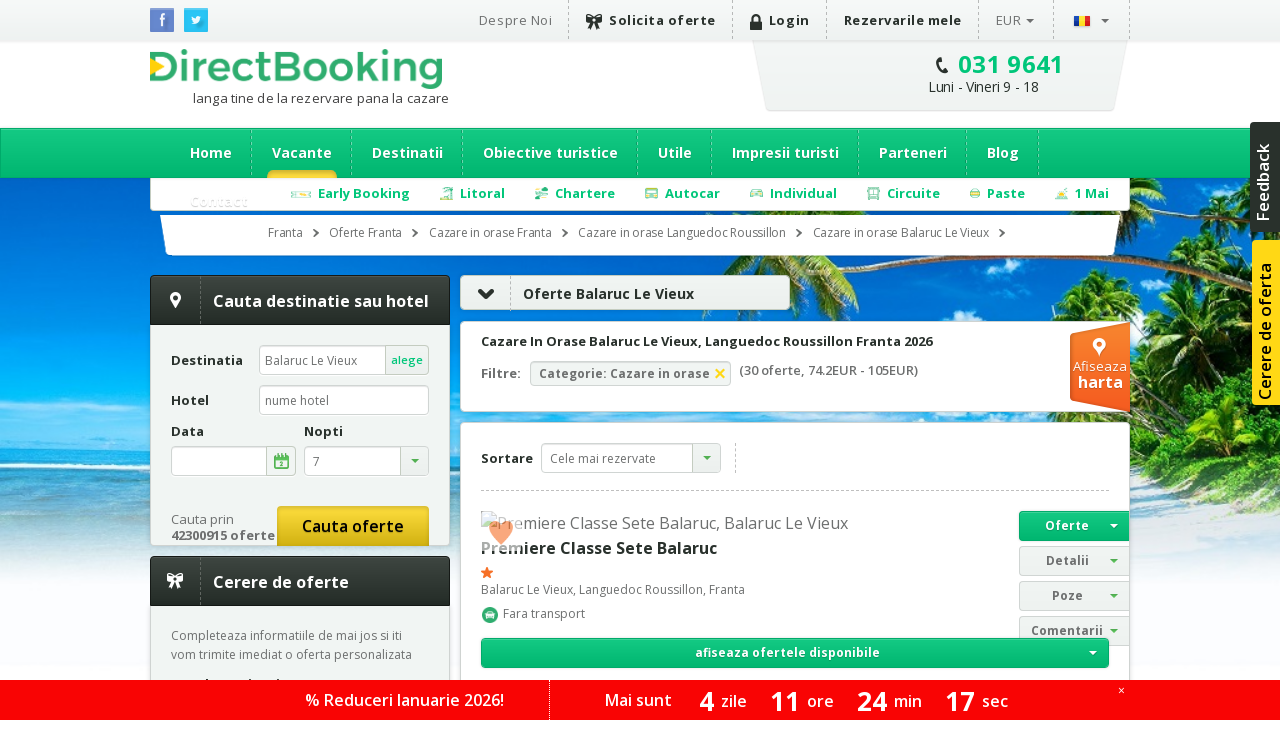

--- FILE ---
content_type: text/html; charset=utf-8
request_url: https://accounts.google.com/o/oauth2/postmessageRelay?parent=https%3A%2F%2Ffranta.directbooking.ro&jsh=m%3B%2F_%2Fscs%2Fabc-static%2F_%2Fjs%2Fk%3Dgapi.lb.en.2kN9-TZiXrM.O%2Fd%3D1%2Frs%3DAHpOoo_B4hu0FeWRuWHfxnZ3V0WubwN7Qw%2Fm%3D__features__
body_size: 161
content:
<!DOCTYPE html><html><head><title></title><meta http-equiv="content-type" content="text/html; charset=utf-8"><meta http-equiv="X-UA-Compatible" content="IE=edge"><meta name="viewport" content="width=device-width, initial-scale=1, minimum-scale=1, maximum-scale=1, user-scalable=0"><script src='https://ssl.gstatic.com/accounts/o/2580342461-postmessagerelay.js' nonce="faGzJKqepbU0ngZy0eHUfg"></script></head><body><script type="text/javascript" src="https://apis.google.com/js/rpc:shindig_random.js?onload=init" nonce="faGzJKqepbU0ngZy0eHUfg"></script></body></html>